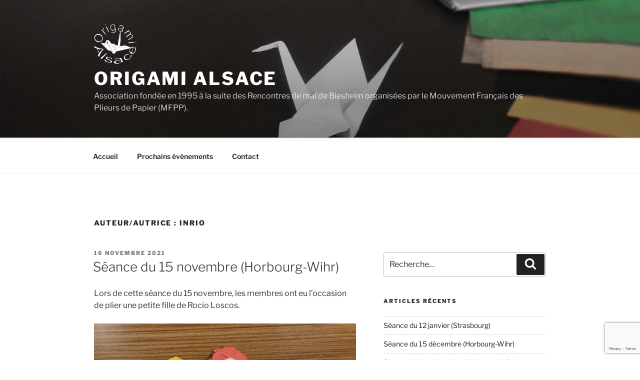

--- FILE ---
content_type: text/html; charset=utf-8
request_url: https://www.google.com/recaptcha/api2/anchor?ar=1&k=6LcYuYUeAAAAACVD_Qkm4BNCFxWE1bhX3tAkeXXb&co=aHR0cHM6Ly9vcmlnYW1pLWFsc2FjZS5mcjo0NDM.&hl=en&v=PoyoqOPhxBO7pBk68S4YbpHZ&size=invisible&anchor-ms=20000&execute-ms=30000&cb=wrz43cxz2jum
body_size: 48826
content:
<!DOCTYPE HTML><html dir="ltr" lang="en"><head><meta http-equiv="Content-Type" content="text/html; charset=UTF-8">
<meta http-equiv="X-UA-Compatible" content="IE=edge">
<title>reCAPTCHA</title>
<style type="text/css">
/* cyrillic-ext */
@font-face {
  font-family: 'Roboto';
  font-style: normal;
  font-weight: 400;
  font-stretch: 100%;
  src: url(//fonts.gstatic.com/s/roboto/v48/KFO7CnqEu92Fr1ME7kSn66aGLdTylUAMa3GUBHMdazTgWw.woff2) format('woff2');
  unicode-range: U+0460-052F, U+1C80-1C8A, U+20B4, U+2DE0-2DFF, U+A640-A69F, U+FE2E-FE2F;
}
/* cyrillic */
@font-face {
  font-family: 'Roboto';
  font-style: normal;
  font-weight: 400;
  font-stretch: 100%;
  src: url(//fonts.gstatic.com/s/roboto/v48/KFO7CnqEu92Fr1ME7kSn66aGLdTylUAMa3iUBHMdazTgWw.woff2) format('woff2');
  unicode-range: U+0301, U+0400-045F, U+0490-0491, U+04B0-04B1, U+2116;
}
/* greek-ext */
@font-face {
  font-family: 'Roboto';
  font-style: normal;
  font-weight: 400;
  font-stretch: 100%;
  src: url(//fonts.gstatic.com/s/roboto/v48/KFO7CnqEu92Fr1ME7kSn66aGLdTylUAMa3CUBHMdazTgWw.woff2) format('woff2');
  unicode-range: U+1F00-1FFF;
}
/* greek */
@font-face {
  font-family: 'Roboto';
  font-style: normal;
  font-weight: 400;
  font-stretch: 100%;
  src: url(//fonts.gstatic.com/s/roboto/v48/KFO7CnqEu92Fr1ME7kSn66aGLdTylUAMa3-UBHMdazTgWw.woff2) format('woff2');
  unicode-range: U+0370-0377, U+037A-037F, U+0384-038A, U+038C, U+038E-03A1, U+03A3-03FF;
}
/* math */
@font-face {
  font-family: 'Roboto';
  font-style: normal;
  font-weight: 400;
  font-stretch: 100%;
  src: url(//fonts.gstatic.com/s/roboto/v48/KFO7CnqEu92Fr1ME7kSn66aGLdTylUAMawCUBHMdazTgWw.woff2) format('woff2');
  unicode-range: U+0302-0303, U+0305, U+0307-0308, U+0310, U+0312, U+0315, U+031A, U+0326-0327, U+032C, U+032F-0330, U+0332-0333, U+0338, U+033A, U+0346, U+034D, U+0391-03A1, U+03A3-03A9, U+03B1-03C9, U+03D1, U+03D5-03D6, U+03F0-03F1, U+03F4-03F5, U+2016-2017, U+2034-2038, U+203C, U+2040, U+2043, U+2047, U+2050, U+2057, U+205F, U+2070-2071, U+2074-208E, U+2090-209C, U+20D0-20DC, U+20E1, U+20E5-20EF, U+2100-2112, U+2114-2115, U+2117-2121, U+2123-214F, U+2190, U+2192, U+2194-21AE, U+21B0-21E5, U+21F1-21F2, U+21F4-2211, U+2213-2214, U+2216-22FF, U+2308-230B, U+2310, U+2319, U+231C-2321, U+2336-237A, U+237C, U+2395, U+239B-23B7, U+23D0, U+23DC-23E1, U+2474-2475, U+25AF, U+25B3, U+25B7, U+25BD, U+25C1, U+25CA, U+25CC, U+25FB, U+266D-266F, U+27C0-27FF, U+2900-2AFF, U+2B0E-2B11, U+2B30-2B4C, U+2BFE, U+3030, U+FF5B, U+FF5D, U+1D400-1D7FF, U+1EE00-1EEFF;
}
/* symbols */
@font-face {
  font-family: 'Roboto';
  font-style: normal;
  font-weight: 400;
  font-stretch: 100%;
  src: url(//fonts.gstatic.com/s/roboto/v48/KFO7CnqEu92Fr1ME7kSn66aGLdTylUAMaxKUBHMdazTgWw.woff2) format('woff2');
  unicode-range: U+0001-000C, U+000E-001F, U+007F-009F, U+20DD-20E0, U+20E2-20E4, U+2150-218F, U+2190, U+2192, U+2194-2199, U+21AF, U+21E6-21F0, U+21F3, U+2218-2219, U+2299, U+22C4-22C6, U+2300-243F, U+2440-244A, U+2460-24FF, U+25A0-27BF, U+2800-28FF, U+2921-2922, U+2981, U+29BF, U+29EB, U+2B00-2BFF, U+4DC0-4DFF, U+FFF9-FFFB, U+10140-1018E, U+10190-1019C, U+101A0, U+101D0-101FD, U+102E0-102FB, U+10E60-10E7E, U+1D2C0-1D2D3, U+1D2E0-1D37F, U+1F000-1F0FF, U+1F100-1F1AD, U+1F1E6-1F1FF, U+1F30D-1F30F, U+1F315, U+1F31C, U+1F31E, U+1F320-1F32C, U+1F336, U+1F378, U+1F37D, U+1F382, U+1F393-1F39F, U+1F3A7-1F3A8, U+1F3AC-1F3AF, U+1F3C2, U+1F3C4-1F3C6, U+1F3CA-1F3CE, U+1F3D4-1F3E0, U+1F3ED, U+1F3F1-1F3F3, U+1F3F5-1F3F7, U+1F408, U+1F415, U+1F41F, U+1F426, U+1F43F, U+1F441-1F442, U+1F444, U+1F446-1F449, U+1F44C-1F44E, U+1F453, U+1F46A, U+1F47D, U+1F4A3, U+1F4B0, U+1F4B3, U+1F4B9, U+1F4BB, U+1F4BF, U+1F4C8-1F4CB, U+1F4D6, U+1F4DA, U+1F4DF, U+1F4E3-1F4E6, U+1F4EA-1F4ED, U+1F4F7, U+1F4F9-1F4FB, U+1F4FD-1F4FE, U+1F503, U+1F507-1F50B, U+1F50D, U+1F512-1F513, U+1F53E-1F54A, U+1F54F-1F5FA, U+1F610, U+1F650-1F67F, U+1F687, U+1F68D, U+1F691, U+1F694, U+1F698, U+1F6AD, U+1F6B2, U+1F6B9-1F6BA, U+1F6BC, U+1F6C6-1F6CF, U+1F6D3-1F6D7, U+1F6E0-1F6EA, U+1F6F0-1F6F3, U+1F6F7-1F6FC, U+1F700-1F7FF, U+1F800-1F80B, U+1F810-1F847, U+1F850-1F859, U+1F860-1F887, U+1F890-1F8AD, U+1F8B0-1F8BB, U+1F8C0-1F8C1, U+1F900-1F90B, U+1F93B, U+1F946, U+1F984, U+1F996, U+1F9E9, U+1FA00-1FA6F, U+1FA70-1FA7C, U+1FA80-1FA89, U+1FA8F-1FAC6, U+1FACE-1FADC, U+1FADF-1FAE9, U+1FAF0-1FAF8, U+1FB00-1FBFF;
}
/* vietnamese */
@font-face {
  font-family: 'Roboto';
  font-style: normal;
  font-weight: 400;
  font-stretch: 100%;
  src: url(//fonts.gstatic.com/s/roboto/v48/KFO7CnqEu92Fr1ME7kSn66aGLdTylUAMa3OUBHMdazTgWw.woff2) format('woff2');
  unicode-range: U+0102-0103, U+0110-0111, U+0128-0129, U+0168-0169, U+01A0-01A1, U+01AF-01B0, U+0300-0301, U+0303-0304, U+0308-0309, U+0323, U+0329, U+1EA0-1EF9, U+20AB;
}
/* latin-ext */
@font-face {
  font-family: 'Roboto';
  font-style: normal;
  font-weight: 400;
  font-stretch: 100%;
  src: url(//fonts.gstatic.com/s/roboto/v48/KFO7CnqEu92Fr1ME7kSn66aGLdTylUAMa3KUBHMdazTgWw.woff2) format('woff2');
  unicode-range: U+0100-02BA, U+02BD-02C5, U+02C7-02CC, U+02CE-02D7, U+02DD-02FF, U+0304, U+0308, U+0329, U+1D00-1DBF, U+1E00-1E9F, U+1EF2-1EFF, U+2020, U+20A0-20AB, U+20AD-20C0, U+2113, U+2C60-2C7F, U+A720-A7FF;
}
/* latin */
@font-face {
  font-family: 'Roboto';
  font-style: normal;
  font-weight: 400;
  font-stretch: 100%;
  src: url(//fonts.gstatic.com/s/roboto/v48/KFO7CnqEu92Fr1ME7kSn66aGLdTylUAMa3yUBHMdazQ.woff2) format('woff2');
  unicode-range: U+0000-00FF, U+0131, U+0152-0153, U+02BB-02BC, U+02C6, U+02DA, U+02DC, U+0304, U+0308, U+0329, U+2000-206F, U+20AC, U+2122, U+2191, U+2193, U+2212, U+2215, U+FEFF, U+FFFD;
}
/* cyrillic-ext */
@font-face {
  font-family: 'Roboto';
  font-style: normal;
  font-weight: 500;
  font-stretch: 100%;
  src: url(//fonts.gstatic.com/s/roboto/v48/KFO7CnqEu92Fr1ME7kSn66aGLdTylUAMa3GUBHMdazTgWw.woff2) format('woff2');
  unicode-range: U+0460-052F, U+1C80-1C8A, U+20B4, U+2DE0-2DFF, U+A640-A69F, U+FE2E-FE2F;
}
/* cyrillic */
@font-face {
  font-family: 'Roboto';
  font-style: normal;
  font-weight: 500;
  font-stretch: 100%;
  src: url(//fonts.gstatic.com/s/roboto/v48/KFO7CnqEu92Fr1ME7kSn66aGLdTylUAMa3iUBHMdazTgWw.woff2) format('woff2');
  unicode-range: U+0301, U+0400-045F, U+0490-0491, U+04B0-04B1, U+2116;
}
/* greek-ext */
@font-face {
  font-family: 'Roboto';
  font-style: normal;
  font-weight: 500;
  font-stretch: 100%;
  src: url(//fonts.gstatic.com/s/roboto/v48/KFO7CnqEu92Fr1ME7kSn66aGLdTylUAMa3CUBHMdazTgWw.woff2) format('woff2');
  unicode-range: U+1F00-1FFF;
}
/* greek */
@font-face {
  font-family: 'Roboto';
  font-style: normal;
  font-weight: 500;
  font-stretch: 100%;
  src: url(//fonts.gstatic.com/s/roboto/v48/KFO7CnqEu92Fr1ME7kSn66aGLdTylUAMa3-UBHMdazTgWw.woff2) format('woff2');
  unicode-range: U+0370-0377, U+037A-037F, U+0384-038A, U+038C, U+038E-03A1, U+03A3-03FF;
}
/* math */
@font-face {
  font-family: 'Roboto';
  font-style: normal;
  font-weight: 500;
  font-stretch: 100%;
  src: url(//fonts.gstatic.com/s/roboto/v48/KFO7CnqEu92Fr1ME7kSn66aGLdTylUAMawCUBHMdazTgWw.woff2) format('woff2');
  unicode-range: U+0302-0303, U+0305, U+0307-0308, U+0310, U+0312, U+0315, U+031A, U+0326-0327, U+032C, U+032F-0330, U+0332-0333, U+0338, U+033A, U+0346, U+034D, U+0391-03A1, U+03A3-03A9, U+03B1-03C9, U+03D1, U+03D5-03D6, U+03F0-03F1, U+03F4-03F5, U+2016-2017, U+2034-2038, U+203C, U+2040, U+2043, U+2047, U+2050, U+2057, U+205F, U+2070-2071, U+2074-208E, U+2090-209C, U+20D0-20DC, U+20E1, U+20E5-20EF, U+2100-2112, U+2114-2115, U+2117-2121, U+2123-214F, U+2190, U+2192, U+2194-21AE, U+21B0-21E5, U+21F1-21F2, U+21F4-2211, U+2213-2214, U+2216-22FF, U+2308-230B, U+2310, U+2319, U+231C-2321, U+2336-237A, U+237C, U+2395, U+239B-23B7, U+23D0, U+23DC-23E1, U+2474-2475, U+25AF, U+25B3, U+25B7, U+25BD, U+25C1, U+25CA, U+25CC, U+25FB, U+266D-266F, U+27C0-27FF, U+2900-2AFF, U+2B0E-2B11, U+2B30-2B4C, U+2BFE, U+3030, U+FF5B, U+FF5D, U+1D400-1D7FF, U+1EE00-1EEFF;
}
/* symbols */
@font-face {
  font-family: 'Roboto';
  font-style: normal;
  font-weight: 500;
  font-stretch: 100%;
  src: url(//fonts.gstatic.com/s/roboto/v48/KFO7CnqEu92Fr1ME7kSn66aGLdTylUAMaxKUBHMdazTgWw.woff2) format('woff2');
  unicode-range: U+0001-000C, U+000E-001F, U+007F-009F, U+20DD-20E0, U+20E2-20E4, U+2150-218F, U+2190, U+2192, U+2194-2199, U+21AF, U+21E6-21F0, U+21F3, U+2218-2219, U+2299, U+22C4-22C6, U+2300-243F, U+2440-244A, U+2460-24FF, U+25A0-27BF, U+2800-28FF, U+2921-2922, U+2981, U+29BF, U+29EB, U+2B00-2BFF, U+4DC0-4DFF, U+FFF9-FFFB, U+10140-1018E, U+10190-1019C, U+101A0, U+101D0-101FD, U+102E0-102FB, U+10E60-10E7E, U+1D2C0-1D2D3, U+1D2E0-1D37F, U+1F000-1F0FF, U+1F100-1F1AD, U+1F1E6-1F1FF, U+1F30D-1F30F, U+1F315, U+1F31C, U+1F31E, U+1F320-1F32C, U+1F336, U+1F378, U+1F37D, U+1F382, U+1F393-1F39F, U+1F3A7-1F3A8, U+1F3AC-1F3AF, U+1F3C2, U+1F3C4-1F3C6, U+1F3CA-1F3CE, U+1F3D4-1F3E0, U+1F3ED, U+1F3F1-1F3F3, U+1F3F5-1F3F7, U+1F408, U+1F415, U+1F41F, U+1F426, U+1F43F, U+1F441-1F442, U+1F444, U+1F446-1F449, U+1F44C-1F44E, U+1F453, U+1F46A, U+1F47D, U+1F4A3, U+1F4B0, U+1F4B3, U+1F4B9, U+1F4BB, U+1F4BF, U+1F4C8-1F4CB, U+1F4D6, U+1F4DA, U+1F4DF, U+1F4E3-1F4E6, U+1F4EA-1F4ED, U+1F4F7, U+1F4F9-1F4FB, U+1F4FD-1F4FE, U+1F503, U+1F507-1F50B, U+1F50D, U+1F512-1F513, U+1F53E-1F54A, U+1F54F-1F5FA, U+1F610, U+1F650-1F67F, U+1F687, U+1F68D, U+1F691, U+1F694, U+1F698, U+1F6AD, U+1F6B2, U+1F6B9-1F6BA, U+1F6BC, U+1F6C6-1F6CF, U+1F6D3-1F6D7, U+1F6E0-1F6EA, U+1F6F0-1F6F3, U+1F6F7-1F6FC, U+1F700-1F7FF, U+1F800-1F80B, U+1F810-1F847, U+1F850-1F859, U+1F860-1F887, U+1F890-1F8AD, U+1F8B0-1F8BB, U+1F8C0-1F8C1, U+1F900-1F90B, U+1F93B, U+1F946, U+1F984, U+1F996, U+1F9E9, U+1FA00-1FA6F, U+1FA70-1FA7C, U+1FA80-1FA89, U+1FA8F-1FAC6, U+1FACE-1FADC, U+1FADF-1FAE9, U+1FAF0-1FAF8, U+1FB00-1FBFF;
}
/* vietnamese */
@font-face {
  font-family: 'Roboto';
  font-style: normal;
  font-weight: 500;
  font-stretch: 100%;
  src: url(//fonts.gstatic.com/s/roboto/v48/KFO7CnqEu92Fr1ME7kSn66aGLdTylUAMa3OUBHMdazTgWw.woff2) format('woff2');
  unicode-range: U+0102-0103, U+0110-0111, U+0128-0129, U+0168-0169, U+01A0-01A1, U+01AF-01B0, U+0300-0301, U+0303-0304, U+0308-0309, U+0323, U+0329, U+1EA0-1EF9, U+20AB;
}
/* latin-ext */
@font-face {
  font-family: 'Roboto';
  font-style: normal;
  font-weight: 500;
  font-stretch: 100%;
  src: url(//fonts.gstatic.com/s/roboto/v48/KFO7CnqEu92Fr1ME7kSn66aGLdTylUAMa3KUBHMdazTgWw.woff2) format('woff2');
  unicode-range: U+0100-02BA, U+02BD-02C5, U+02C7-02CC, U+02CE-02D7, U+02DD-02FF, U+0304, U+0308, U+0329, U+1D00-1DBF, U+1E00-1E9F, U+1EF2-1EFF, U+2020, U+20A0-20AB, U+20AD-20C0, U+2113, U+2C60-2C7F, U+A720-A7FF;
}
/* latin */
@font-face {
  font-family: 'Roboto';
  font-style: normal;
  font-weight: 500;
  font-stretch: 100%;
  src: url(//fonts.gstatic.com/s/roboto/v48/KFO7CnqEu92Fr1ME7kSn66aGLdTylUAMa3yUBHMdazQ.woff2) format('woff2');
  unicode-range: U+0000-00FF, U+0131, U+0152-0153, U+02BB-02BC, U+02C6, U+02DA, U+02DC, U+0304, U+0308, U+0329, U+2000-206F, U+20AC, U+2122, U+2191, U+2193, U+2212, U+2215, U+FEFF, U+FFFD;
}
/* cyrillic-ext */
@font-face {
  font-family: 'Roboto';
  font-style: normal;
  font-weight: 900;
  font-stretch: 100%;
  src: url(//fonts.gstatic.com/s/roboto/v48/KFO7CnqEu92Fr1ME7kSn66aGLdTylUAMa3GUBHMdazTgWw.woff2) format('woff2');
  unicode-range: U+0460-052F, U+1C80-1C8A, U+20B4, U+2DE0-2DFF, U+A640-A69F, U+FE2E-FE2F;
}
/* cyrillic */
@font-face {
  font-family: 'Roboto';
  font-style: normal;
  font-weight: 900;
  font-stretch: 100%;
  src: url(//fonts.gstatic.com/s/roboto/v48/KFO7CnqEu92Fr1ME7kSn66aGLdTylUAMa3iUBHMdazTgWw.woff2) format('woff2');
  unicode-range: U+0301, U+0400-045F, U+0490-0491, U+04B0-04B1, U+2116;
}
/* greek-ext */
@font-face {
  font-family: 'Roboto';
  font-style: normal;
  font-weight: 900;
  font-stretch: 100%;
  src: url(//fonts.gstatic.com/s/roboto/v48/KFO7CnqEu92Fr1ME7kSn66aGLdTylUAMa3CUBHMdazTgWw.woff2) format('woff2');
  unicode-range: U+1F00-1FFF;
}
/* greek */
@font-face {
  font-family: 'Roboto';
  font-style: normal;
  font-weight: 900;
  font-stretch: 100%;
  src: url(//fonts.gstatic.com/s/roboto/v48/KFO7CnqEu92Fr1ME7kSn66aGLdTylUAMa3-UBHMdazTgWw.woff2) format('woff2');
  unicode-range: U+0370-0377, U+037A-037F, U+0384-038A, U+038C, U+038E-03A1, U+03A3-03FF;
}
/* math */
@font-face {
  font-family: 'Roboto';
  font-style: normal;
  font-weight: 900;
  font-stretch: 100%;
  src: url(//fonts.gstatic.com/s/roboto/v48/KFO7CnqEu92Fr1ME7kSn66aGLdTylUAMawCUBHMdazTgWw.woff2) format('woff2');
  unicode-range: U+0302-0303, U+0305, U+0307-0308, U+0310, U+0312, U+0315, U+031A, U+0326-0327, U+032C, U+032F-0330, U+0332-0333, U+0338, U+033A, U+0346, U+034D, U+0391-03A1, U+03A3-03A9, U+03B1-03C9, U+03D1, U+03D5-03D6, U+03F0-03F1, U+03F4-03F5, U+2016-2017, U+2034-2038, U+203C, U+2040, U+2043, U+2047, U+2050, U+2057, U+205F, U+2070-2071, U+2074-208E, U+2090-209C, U+20D0-20DC, U+20E1, U+20E5-20EF, U+2100-2112, U+2114-2115, U+2117-2121, U+2123-214F, U+2190, U+2192, U+2194-21AE, U+21B0-21E5, U+21F1-21F2, U+21F4-2211, U+2213-2214, U+2216-22FF, U+2308-230B, U+2310, U+2319, U+231C-2321, U+2336-237A, U+237C, U+2395, U+239B-23B7, U+23D0, U+23DC-23E1, U+2474-2475, U+25AF, U+25B3, U+25B7, U+25BD, U+25C1, U+25CA, U+25CC, U+25FB, U+266D-266F, U+27C0-27FF, U+2900-2AFF, U+2B0E-2B11, U+2B30-2B4C, U+2BFE, U+3030, U+FF5B, U+FF5D, U+1D400-1D7FF, U+1EE00-1EEFF;
}
/* symbols */
@font-face {
  font-family: 'Roboto';
  font-style: normal;
  font-weight: 900;
  font-stretch: 100%;
  src: url(//fonts.gstatic.com/s/roboto/v48/KFO7CnqEu92Fr1ME7kSn66aGLdTylUAMaxKUBHMdazTgWw.woff2) format('woff2');
  unicode-range: U+0001-000C, U+000E-001F, U+007F-009F, U+20DD-20E0, U+20E2-20E4, U+2150-218F, U+2190, U+2192, U+2194-2199, U+21AF, U+21E6-21F0, U+21F3, U+2218-2219, U+2299, U+22C4-22C6, U+2300-243F, U+2440-244A, U+2460-24FF, U+25A0-27BF, U+2800-28FF, U+2921-2922, U+2981, U+29BF, U+29EB, U+2B00-2BFF, U+4DC0-4DFF, U+FFF9-FFFB, U+10140-1018E, U+10190-1019C, U+101A0, U+101D0-101FD, U+102E0-102FB, U+10E60-10E7E, U+1D2C0-1D2D3, U+1D2E0-1D37F, U+1F000-1F0FF, U+1F100-1F1AD, U+1F1E6-1F1FF, U+1F30D-1F30F, U+1F315, U+1F31C, U+1F31E, U+1F320-1F32C, U+1F336, U+1F378, U+1F37D, U+1F382, U+1F393-1F39F, U+1F3A7-1F3A8, U+1F3AC-1F3AF, U+1F3C2, U+1F3C4-1F3C6, U+1F3CA-1F3CE, U+1F3D4-1F3E0, U+1F3ED, U+1F3F1-1F3F3, U+1F3F5-1F3F7, U+1F408, U+1F415, U+1F41F, U+1F426, U+1F43F, U+1F441-1F442, U+1F444, U+1F446-1F449, U+1F44C-1F44E, U+1F453, U+1F46A, U+1F47D, U+1F4A3, U+1F4B0, U+1F4B3, U+1F4B9, U+1F4BB, U+1F4BF, U+1F4C8-1F4CB, U+1F4D6, U+1F4DA, U+1F4DF, U+1F4E3-1F4E6, U+1F4EA-1F4ED, U+1F4F7, U+1F4F9-1F4FB, U+1F4FD-1F4FE, U+1F503, U+1F507-1F50B, U+1F50D, U+1F512-1F513, U+1F53E-1F54A, U+1F54F-1F5FA, U+1F610, U+1F650-1F67F, U+1F687, U+1F68D, U+1F691, U+1F694, U+1F698, U+1F6AD, U+1F6B2, U+1F6B9-1F6BA, U+1F6BC, U+1F6C6-1F6CF, U+1F6D3-1F6D7, U+1F6E0-1F6EA, U+1F6F0-1F6F3, U+1F6F7-1F6FC, U+1F700-1F7FF, U+1F800-1F80B, U+1F810-1F847, U+1F850-1F859, U+1F860-1F887, U+1F890-1F8AD, U+1F8B0-1F8BB, U+1F8C0-1F8C1, U+1F900-1F90B, U+1F93B, U+1F946, U+1F984, U+1F996, U+1F9E9, U+1FA00-1FA6F, U+1FA70-1FA7C, U+1FA80-1FA89, U+1FA8F-1FAC6, U+1FACE-1FADC, U+1FADF-1FAE9, U+1FAF0-1FAF8, U+1FB00-1FBFF;
}
/* vietnamese */
@font-face {
  font-family: 'Roboto';
  font-style: normal;
  font-weight: 900;
  font-stretch: 100%;
  src: url(//fonts.gstatic.com/s/roboto/v48/KFO7CnqEu92Fr1ME7kSn66aGLdTylUAMa3OUBHMdazTgWw.woff2) format('woff2');
  unicode-range: U+0102-0103, U+0110-0111, U+0128-0129, U+0168-0169, U+01A0-01A1, U+01AF-01B0, U+0300-0301, U+0303-0304, U+0308-0309, U+0323, U+0329, U+1EA0-1EF9, U+20AB;
}
/* latin-ext */
@font-face {
  font-family: 'Roboto';
  font-style: normal;
  font-weight: 900;
  font-stretch: 100%;
  src: url(//fonts.gstatic.com/s/roboto/v48/KFO7CnqEu92Fr1ME7kSn66aGLdTylUAMa3KUBHMdazTgWw.woff2) format('woff2');
  unicode-range: U+0100-02BA, U+02BD-02C5, U+02C7-02CC, U+02CE-02D7, U+02DD-02FF, U+0304, U+0308, U+0329, U+1D00-1DBF, U+1E00-1E9F, U+1EF2-1EFF, U+2020, U+20A0-20AB, U+20AD-20C0, U+2113, U+2C60-2C7F, U+A720-A7FF;
}
/* latin */
@font-face {
  font-family: 'Roboto';
  font-style: normal;
  font-weight: 900;
  font-stretch: 100%;
  src: url(//fonts.gstatic.com/s/roboto/v48/KFO7CnqEu92Fr1ME7kSn66aGLdTylUAMa3yUBHMdazQ.woff2) format('woff2');
  unicode-range: U+0000-00FF, U+0131, U+0152-0153, U+02BB-02BC, U+02C6, U+02DA, U+02DC, U+0304, U+0308, U+0329, U+2000-206F, U+20AC, U+2122, U+2191, U+2193, U+2212, U+2215, U+FEFF, U+FFFD;
}

</style>
<link rel="stylesheet" type="text/css" href="https://www.gstatic.com/recaptcha/releases/PoyoqOPhxBO7pBk68S4YbpHZ/styles__ltr.css">
<script nonce="rLVqU_e10RjlyQW--l0qMw" type="text/javascript">window['__recaptcha_api'] = 'https://www.google.com/recaptcha/api2/';</script>
<script type="text/javascript" src="https://www.gstatic.com/recaptcha/releases/PoyoqOPhxBO7pBk68S4YbpHZ/recaptcha__en.js" nonce="rLVqU_e10RjlyQW--l0qMw">
      
    </script></head>
<body><div id="rc-anchor-alert" class="rc-anchor-alert"></div>
<input type="hidden" id="recaptcha-token" value="[base64]">
<script type="text/javascript" nonce="rLVqU_e10RjlyQW--l0qMw">
      recaptcha.anchor.Main.init("[\x22ainput\x22,[\x22bgdata\x22,\x22\x22,\[base64]/[base64]/bmV3IFpbdF0obVswXSk6Sz09Mj9uZXcgWlt0XShtWzBdLG1bMV0pOks9PTM/bmV3IFpbdF0obVswXSxtWzFdLG1bMl0pOks9PTQ/[base64]/[base64]/[base64]/[base64]/[base64]/[base64]/[base64]/[base64]/[base64]/[base64]/[base64]/[base64]/[base64]/[base64]\\u003d\\u003d\x22,\[base64]\x22,\x22wq7DnRPCqcKCGlXCqcOlNcOvw5LCk8OJw7LDmMKYwo/ClER/wp8/L8Kgw6YFwrlzwrjCognDtMOObi7CisO1a37DvsOgbXJANMOIR8KRwp/CvMOlw77Dm14cFkDDscKswphewovDlmPCk8Kuw6PDmsOZwrM4w5/DmsKKSRzDrRhQMBXDuiJWw5RBNnbDlyvCrcKDdSHDtMK0wooHIStjG8OYF8KXw43DmcKzwr3CpkUOclLCgMO1H8KfwoZiT2LCjcK/wqXDoxE5SgjDrMOgcsKdwp7CmD9ewrt/wrrCoMOhVMOiw5/CiVTClyEPw5bDlgxDwrTDscKvwrXCr8K0WsOVwpDCrlTCo2nCu3F0w73DgGrCvcKxJmYMY8Ouw4DDli9zJRHDucOwDMKUwpDDozTDsMOPNcOED0FLVcOXb8O+fCcOasOMIsKfwp/CmMKMwoHDmRRIw4Nzw7/DgsOcHMKPW8K0KcOeF8OpecKrw73Dm2PCkmPDiUp+KcKqw5LCg8O2wq/Dj8KgcsOPwo3Dp0M3EirCli3DvwNHOsK2w4bDuRvDk2Y8K8OBwrtvwodoQinClm8pQ8KSwoPCm8Ouw6V+a8KROsKcw6x0wrchwrHDgsKwwoMdTEbCv8K4wpsEwqcCO8OBUMKhw5/DgSU7Y8O7LcKyw7zDucOPVC9Rw53DnQzDryvCjQNHClMsHxjDn8O6PzATwoXCkEPCm2jCj8KSwprDmcKbcy/CnDPCiiNhdF/[base64]/CmsOFwpbDu8KGw7McQMKcKsOzAMOJVlQ0w5Q7Di/CjsKow5gDw78LfQBqwrPDpxrDv8OFw514wp9dUsOMIsKLwoo5w7sDwoPDliDDhMKKPRpuwo3DoiTCh3LChn/[base64]/Cs2k5D8Ktw67CkMO0wp58w6LCpsK2A8OGIn1fLsK+Gw9rWnDCu8K1w4QkwoTDnBzDucK4ecK0w5EkfsKrw4bCqcKMWCfDtXzDtMKXRcO1w6LCky/CoyolLsOoeMK+wrHDkxLDosKEwonChMKDwq0ZBjLCs8OuMGkITcKnwp89w7YMwp/CqAt/wpcSwo3CkSEfa1UCK2/[base64]/RlPDji/CgMOMUAvDmcKyImlMCsODfMKsDcO5wqc+w6rClxp/[base64]/CpzHDvcORw7PCscO7NsKLwqMXIMOoC8ODwo/[base64]/J8K3O1EOb8KGPzwxOSELworDtcOuP8O9woB6TyLCnEvCscKVYRoWwqsoIsORDyPDhcKbeyNtw7HDscKRBE1YCMKZwrd+DCNBLMKFYn3Ch1vDviVUY2rDmH88w757wokpCjcqY3nDp8OQwpJTScOIKCBJAsKeVUlpwpkhwpXDpGtZd0jDgC/[base64]/MFMjwrJLeh58B8KIwpfClsOQa0DCtwJzXgQufm/Ds34jHhPDkl7DlxRZFhzCvcKHwozCqcObwr/CjTYmw5DClsOHw4QgNsKpfMKCw4RCw5Mgw4vDqsO7wp9YHm5VUsKWdyMfw7pfwrBCTARqSz7CtV7CpcKkw7hBZipVwr3CkcOew6IKw6HChsKGwq9KQ8OuZVnDlQQte0DDpUjDmMOPwqAFwrh1LSFzw4TCoyRUBGdlXMKSw5/[base64]/w58Tw4DCt8KPw6TDo8O6wrrCmBXDg8ODNVh4byhtw5HDtyrDiMK5csOhAsK/w5zCi8OJJcKlw4nCuWDDisOHXMOXPBfDnkAQwr5UwphxUsOswqbCkjoewqNcOTBAwpvCtSjDu8KIRcOLw4zDvzwMfj/DgHxlaVPDvndaw7hyKcObw7diQcKQwotLwoc/[base64]/[base64]/w7trw6TCg8O1wq0FJXXDjcOMw4wVa8O1w54Twrp+w77CtmTDmHkqwpfCkMOgw4g5wqgEcsKQGsKaw73DqFXCo0DDhl3DucKaZsOSUMKFJ8KIMMKcw5JKw7LChsKkw7XCgMOJw5/DqsKOdSQyw4R2XcOwJhXCh8KrMlPDpD8lCcKCSMOBTsKpwp5Iw4JbwplHw75yR0RETGjCkVMsw4DDh8KoXnPDjDzDvMKHwotowrvDsG/DncOlMcKzOjkpDsOWY8O2AC/CqTnDsVpOP8KLw5fDvsKmwqzDpTfDrsO1w47DrGrCnSJrwqUZw7cZwr5Jw6PDrcK9w5DCi8OIwoh8dj0zMmDCl8OEwpEhT8KgZXwPw5o/w7LDt8Kpw4o+w69Bw6fCtsOZwoHCpMONw7F4PGvDiBXCrw0Gwosew5hOw5bCmXc1wqpfdMKhUMO7wqXCsA0Pf8KkP8OOwqFhw5hOw5sRw6TDvmsOwrUxEQlAbcOMSMOawqXDi0gSVMOiZ3ASAktWHT0/w6PCqMKfw5dIw49lYDBVacKdw61Nw5MxwoLCnQ9Ywq/[base64]/Cjwo7YWVgw6fClcOKwq3CmcKeeMKFw5PDuk4YBsO/wqx0wp/[base64]/DoTA4V8OKwpk/F8KrZgzCiBJDw6PCu8OefsKWwo/CuwnDtsO5RmnCly/DlcOoCcOhXcOgwqfDl8KnOsOzwpHCrMKHw7jCrTHDhMOBC2lxQlvCp1Fhw75iwrcRwpPCsGdwGcKlYsOGJcOYwqMRbMOKwpHCjcKvATjDrcKyw6sEd8KZR04HwqxJAsO0ZD0xeFsjw4ILZTkZbsOrUMKwUsOCwo3DocOuwqJnw4AESMORwqNoaksEwr/[base64]/NSLDm8KaUMKiYzxrR8Kgwo3DqcKiNF3Ds8OLwpczX0bDjsOqMAHDrcKiSSTDvcKewoJNwrXDkQjDtSlEw7kQC8OwwoRnw5N4IMORI1QDTm8gXMO2VGI5WMOqw4ArdAXDlmfClwweYBMdw6XCl8KtTMKAwqNZH8K7w7UNdBjCjEfCvnVWwotsw6TCrjLCi8Krwr/DnwDCpRXCnDQGf8ObcsK2wqo/dW7DmMKAYsKYw4zDiUlzw4nClcK8IiA+wpl8CsK0w5AOw5jDojfCpCrDmSPCmzc4w5FHAzbCqXHDmsKnw4NMUg/Dg8KjYAsCwqDDu8Kxw5zDqDRubsKEw7Zew7kHYcObIMORYMOzw4VOPMOIO8K8S8OHwoHCjsKzSBsRRz1yLQ1LwrhiwoDDp8Kta8KHUAvDmcKPREg4B8OQBMOVwoDCq8KbcRVjw6LCsBfCm2zCpsK9wpnDtwRlw6wgKWfChGDDm8KKwp1FIGgADhvDmX/ChB3CmsKva8KywozCoXI9w5rCp8K/[base64]/GEd2aGTDgjPDvMKVDmBbYi11EGTCsi5ae0oHw6DCg8KeA8KpBRAnw5TDimfDuhnCpsOgw5vCsBMvSMOXwrsSdMOJQBXCplvCr8KBw7lYwrHDqyjCmcKvXUs8w73Dm8OtUMOPH8OFwpPDlE3CrmkqSVvChsOowrrCo8KvHGnDt8K/wrTCp1hwY3TCvMOLAcK9c0PDhcKJCsOxGALDkcOtXMOQPCPDocO8OsKZw4Fzw7gcwqnDtMOORsKkwow/wpB/[base64]/[base64]/CpENfSGbDmsKoIcKHFGQqw7TCm2NhTy7Co8OjwoQcRsKqYw5mZ19zwrJlwoXCpsOJw6rDmUAIw5TCosOLw6TCsz4DGzNLwpvDrm5/[base64]/DqMO+woDCojTDnMOJw7xkDcKbC8OWSDHDnCzChsKgan3DjcK8ZMKMREDDpMOuCiECw4LDlsK8BMOSEEfCkBnDusKMw4jDhlkbUVgBwpFYwpdyw5PCpF7DmsKQwqjDvzcMBi4ewpAKKlgTVgnCtcOMGMK6P0tHOBrDn8KcNH/DkcKXUFzDr8O2H8ObwrV+woY8WDHCosKswqPDo8OGwqPDgMK9w6fCsMOEw5zCkcOIVsKVdhLDkTHCnMOwXMK/woIlWXQSORLCpyoScT7ClBUgwrYzYwoIccKTwqDCvcKjwpLCgDXDo3zDkyZmZMOEJcK4wqVqYWfCpml3w75YwrrDsydgwq3Cpy7DsVhcGj7DpX7DiGdiwoUpWcKJbsKVM07DisOxwrPCpcKIwozDicOYJ8K0f8OYwoQ8wrLDi8KCwpUOwr7Dq8KyJXrCrQ4cwo/[base64]/[base64]/[base64]/FcOTw7wLw4DCinUNwpLDr8O8MibDnQ3DkWJMwqpgPsKYw4FEwqXClcObwpPCrj55PMOCccKoHRPCsDXDssKFwo5tYMOHw4kyEcOtwodiwqZ/AcKrGHjDnUnDrcKSGHRKw510OXPCgyFbw5/CmMOMXcONScK2HcOZw6nCl8O8w4Jdwp9zUCLDnU12bjRnw5Vbf8KOwq0zwqvDgT8YfcOSOzwbYcOEwqrDijtVw5dpN0zDiQzCug3CokLDrMKMMsKZwrIiNRRnw4dcw5REwpp5al3CpsOBbCTDvR4fIcK/[base64]/[base64]/w4DDnh0Sw6XClSTCswB6SRfCkcOqK27CpcOqSsOfwo4cwpnCs0JPwr0Gw5p2w77CrsOZW0fCo8O4w7bDvBvChMOXw5nDpMKzUMOLw5fDpTg7GsKbw5E5OlUSw4DDpyDDpm0pAkPCojvCl2R9acOuIxEywpM+w6lxwqTCghXDtjzCjcOMSl1iS8Odcj/[base64]/Cs2fCpcKbGDrDs1tyw5XCrsOww7rCjTY9w4JIE0fCo3Zqw5jDh8KUGcO2OX41XEPCqz3CiMOnwrnDv8OmwpPDpcKOwoJ7w67DocKkXQJgwpFPwqPCok/DicOgw61/R8Otw4olCsK2w75Rw68NKH7Do8KCJcOPV8Ofw6XDtsOUwrloSn89w5zDs2RaR1vChMO2I0tQwo/DpsKUwoxGeMOzFj5MP8KBXcOPwo3Cv8OsC8KawpjCtMKrd8OfYcOqfy8Zw6IHYyEGGcOMOnpATxnCk8KXw5UIUURQOMKKw6jCgjANBh5HQ8Kaw6/CmMOOwovDmsKyWMOSw5PCmsKTTlDDm8OZwr/[base64]/[base64]/w7HDjMOeWzPCgMKuHHZ3LMKQw7fDqWUBHn8NZcKjOcKWVGPCoEbCsMOxRwPClcOwFsOwQMOVwplqW8OoYMOALSIlK8KHw7NRblTCosOeasO/[base64]/DlQt/[base64]/[base64]/DoMK5wrjCnAY0R3Zbw4t0w7XCk0EsBnXCsyTDtsOyw6/CjSjClsO0VFPCrMKSGCXDt8OKwpQlRsKJw5jCpGHDh8KlPMKicsOzwqHDr1bDjsKHXMO/wq/DkBlywpNdXMObw4jDlB8Kw4Ejw73DnxnDnj4hwp3Cu3nDu11RPsKvZ07ChVAkIsKLAChkJMKCS8KVYhDCnibDsMOTXR9lw7RawrcvF8Klw5rCksKoYETCo8Oaw4I5w7cTwqB2BRTCsMOKwqMYwqPDmibCqibCo8OfBcKmQwk5Qxp/w4HDkTQRw6zDnMKLwo7DqRVHB3LCpsK9J8KtwrgEeV8DUcKcFMOIJglHV1DDl8Ond1JcwqRfwpkIMMKhw7TDjMOKOcO1w7gMbMKAwozDp2TDvUt/[base64]/wpIIFMOhdsK3IsOoO0/CvGrDi0LDrsOLMTPCo8K7Z3vCq8O1UMKjdcKCPMOYwoLDhx3DisOHwqUtIsKLWsOfJUQsPMOEw7fCtMKyw5AAwp7DmxTCm8OEHhTDnMK7YmxjwojDosK/wqkAwrzCvjzChMO2w4NEwoTCr8KAb8Kew7U3JR07LX3CncO2X8K6wpjChlrDu8Oawr/CkcKxwpnDmwsbfRzCklLDoWpZHldawooAC8KbSEkJw5bCjBPCt17ChcOoW8K7wpIVd8OnwqHChiLDu3MIw5rCncKfQS4uwpbCthhOYcKyVW3Dr8OgYMOswpVaw5QowpQJw6jDkBDCu8KNw4Z/w5jCosKIw6lxJi7CiDjDucOMw7JLw7HCrXjCmsOCw5LDqglzZMK/w5pUw4kNw55KYWDDtXMpUjjCt8O5wpjCp3pAwqkMw40zwobCv8O5csKUMmfDvsOrw7LDlcO5LsKAbAvDuhNZQMKHLWlgw63Ds1PDg8O7wrN9FD5Zw5NPw47CkMOCwrLDq8Ozw7IPDsOPw4tiwq/DjsO1HsKEwpQGRnbCjBLCvsOFw73DpiMvwrBncMOWwrDCkcKZdsOxw4lpw6PChXMQRgMhAS81Eh3CnsO6wq1TdmTDoMOHGgHCgUhqwonDiMKMwq7Du8KvAj4tPwNWHlJSQFPDpcO6AhcfwqPDsyDDmMOdSll5w5UpwpVxwr/CkcKswoRAfUcNH8OZeXYFwpdbIMKPJEDDrcOaw5FhwpDDhsOCXcKSwozCr03CjGB9wo3DpcOIw6DDrkvCjMOAwp/[base64]/Dm8KGwqDDglpzCQ3CjMKOBsKEGcOLw7vDvD0ww5VBcHXDr3USwq3Ctg42w6HDqyDCn8O/cMOGw5svw7Fuwp9YwqYhwoZLw5bDqzc5IsO9a8OiLB3CgXXCoBIPdAowwqs+wp4Xw696w4hvw4zCj8K9csKkwrzCnT1Xw7oawo/ChgUIwpRbw5DCncKmHTDCvTZINcO/wpV4w7E8w47Ct0TDmcOzw5MHNHh5wrANw41ZwqQMBicAwpPDg8OcIsOawrzDqE0Bw69hRxVkw5TDjcOGw6lMw4/Dph8Kw4bDlwNiVMOqTcOOw4zCnERqwpfDgxY5AVnCrB8Mw50Vw7HDsyhiwrIWOwzCkcKQwr/CtG3DlMOGwrcIS8KibsKyNCIkwpXDhz7CpcKrSiBjTAofRwnCggAjY1IYw788Cw8cZsK5wo4uwoLCmMOkw53Dk8OLMiI7wpHCrcOcEGQAw5TDk0UIdMKRNWllRQTDjsOWw7vCqsOQTsO5NGYtwoFQfjHCrsONRE/CgsO7Q8KuUEjCssK+KB8vPsOmanTCksKXf8K3wovDnilfwpfCgF0cJcOhJcOsT0YmwpfDlDBEw5oGEUoOG1A3PMK1REU8w4czw7bCngwsYg3Csz/Dk8KGeVwTwpB/wrEgDMOsNX1/w5/Dl8Kpwrozw47DjFvDi8OFGD4KeDULw48VTMKbw6LDvEEbw4XCvj4oUiXCmsOVw7rCpMK1wqRPwrbChA99wpvDpsOkNsK7wpw1wr3DgRHDisOINj58GMKTw4Q3RnZDwpQDOXwdHcOmG8OJwo/DmsONKDIzIR0qIMKcw61PwqxoGinCl0oMw6zDt2Ikw48Ew7LCslkdPVnCocOcwoZqK8Ouwr7DsS/DjcOlwpvDj8OiSsOaw4XCs2QUwp1DesKdw7rDmsOBPmMAw4PDvGrDhMKvOS/Cj8OVw7bDksKZw7fDjBnDgMOEw4vCgWsYNEoXaRNsCsKmAkgcTlp/[base64]/DngI1GsKcwptxwr80wqJ5KHQ7GG4AN8Klwr3DhsKZFsOMwoPCkmpFw43CqkBRwpt4w510w5d/TsOvFsOTwqhQT8KUwqo4ahpTwr4GMV5Xw5hHJcOHwq/DmE3Di8KuwrrDpjrDtg7DksOsRcKWO8Kbwq4Pw7E4SsKnw48rVcKSw6wjwofDiGLDpF4tfijDnSM/[base64]/DhXoYw7/DgcOqwqnDmloVw6DDtksdXURzwrh2Y8Kgwq7Ds3DCgWLCgcO7w4sow51lW8O7wr7CsDIFw4phCGMfwrtCBSM8aWUrwoFWbMODGMKhBygATsKVNSjCkEDCphXDuMKJwqzCh8KBwqxPwooQUMKoYsOiQHd6wrRTw7gQPy/CscO+NFUgworDuUfDry7CrRLDrQ3Dh8Kaw6lWwoNrw7tXTBHCkGbDpBfCp8O4XihERcOWbjokYmbColQwJXPCkGZnXsKtwrktWSFMdG3Dp8KlQRUhwp7Dp1HDksOow7kQBEPCkcOMJV3DvToUfsODS0oew4LDk0/DisK6w4Jyw4I7LcOBVUfCr8O2wqt0QnnDocKtNSzDlsKCBcK0wr7CgUp6wpfCjBtYw7AkSsKwI0XCs3bDly3CqcK0acOawpkmdcOlacOPRMOLcsKhX1vCvAhnfcKJWcKMVyQpworDjMOWwo8KDcO9aE/DucOUw4fCkFIrdMOSwoFswrUIw67Ch2QYEMKXwq1DEMOiw7RfVkBuw57DmsKdSsKjwo3Di8KSGsKyBkTDucOQwpdqwrjCuMKlwobDmcOrRMOrLiE/w5A9eMKLRsO9bx8uwrUFHSHDiWA6NQwlw7nDj8Kdwp99wrjDs8ORXDzCgCXCuMKuPcO2w4HCok7Cv8OnHsOjF8OKA1x1w6ItZsK1E8O2LcKvwqnDgyfDmcOHw5ERIsOuCFnDv0xNwrYSU8O9HidBbMOLwoF1aXTCoUDDlHvCpi/CijBBwqo6w7PDgxzCqAkLwqotw4jCjxXDmcOXYl/CpH3Cr8OXwrbDnMOIDUPDrMKBw7tnwr7Dk8K7w7HDijRRHx8pw7luw6cCIwzCshghw7bCgcOqETgpOcKGw6LCgGYtw75eQsOzwpg4VXXClF/[base64]/[base64]/ayU2O8KGw53DnsOqIU5ZIl8Yw4EQNzjCv8OfI8Obw5LCpsOnw4zDlMObN8KVKg/[base64]/DpcKMbi/[base64]/Ds8K3bMKOLMKww6TDgMKmw75NBcOQcMKmInHDsjvDu1gSIDTCt8O7wq8NXVJMw4HDhHEWfQbCvUlOasOockkHw7jCpyLDpl03w5MrwoNQDm7DpcKFIgoTKwoBwqHDpzAswrTDmsKiAj/CocOdwqzDsXPDtknCqcKmwoLCisKOw4EeRsOrwrTCqBnCpnfCjiLCtyp/w4pbw4rDpj/[base64]/DvmMueAcUw5DDjSsZwqTDl8OOw48dw5IvMyPCkcOJdcOtw5wjJcOzw6pYcHLDq8OZZsK9ccOsYAzCjmzCnVnDqGTCusKsH8KyMMOsHV7DoBvDkDDDisOmwrvClMKFw5gwWcOtw719B1zDpXHDgTjChAnDqCMMX2PDn8OSw6/[base64]/DhWkVw7BcwrMWwpRDwpd0wq9BDQnCp0nCn8Klw6TCm8KFw44jw75Lwr5gwrPCocOjOQ9Ow60ewr1IwpjCpjjCq8OtJsKbcGzChUE0acO1VlYGacKswp7DiQTCggwXw5NlwrXCkcO0wrQvTMK3w7Z3w71wLB5Ow6dEJFgZw7vDlV/Dk8OaScOfRsOCXHQzXlNOwo/CksKwwqNcUcKnwrU3w5RKw6TCjMOISxlJMQPCisOZw7nDkmDCscOaE8K1IsOJAgXCosOlPMOfMMKtGibDk0l4bHjCg8KZLcKrw7PCgcK+MsOtwpcFw6Qaw6fCkApvcgfDlm/CsWBMEsO9b8KeUMOeEsKGIMK4w6otw4bDk3fCpsOTQcOSw6bCsHLCqsOMw7kmR2U0w68wwobCvyPCoALDlj4sfcONBsONw6FeAcO/[base64]/DhHjDg8ONVsOOLBc4Jz3Ds8KMwo98Ni7CjsKgw7HDncKlw5sSNcK7woZoe8KgMsKACcOfw4jDjsKdHF/CsTtfM1cGwpg6S8OwWiFHecODwojChsObwrxiC8O/w5nDiiAswprDpcOwwr7Dp8Kvwq97w7zCmXTDgBPCvcK0wojClcOOwqzCgMOkwqbClMKZXUAPH8KBw4xdwqIlVHHDknLCp8K5wq7Dq8OWFMKywoTCg8KdJ2kyUSVzUMKzY8Kdw57Dnn7CvEI9w4zDlsOEw5XDqx3CpkTDhAHDsUnDpjhWw44gwrQlw6h/wqTCgjsyw4B6w5XCg8OvdcKZw5AMc8Kkw5fDmmTCp250YWl+IsOuZFTCosKHw45KXDTCgcKFLcOvKj58wpZ+UnR4CB02wqtgeGU5wocTw5NCcsOaw5N2IcOzwrHCjlV0SsK9wofCj8OfTMOJcMOFbXbDl8KSwrUgw6oJwqx1U8K2w4JFw7/CrcKGSMKWEUDCoMKewp/Dg8K9R8OcHcOUw7A/[base64]/CtsKjwpTCsA4kw5DDtisPAMKGIQ0yQ8O/AhY4wqo2w5cVIB3Dl1/CiMOOw59kw7fDk8Oxw7xYw6wsw5lhw6bCh8KJZsK/[base64]/DtV/DgG4ofcOzw4bDmlMww77DkllZw7FrNMKfQcKsMMKyPMKsFcOODVV6w5Jzw4bDsVo/[base64]/B8OyKsKGw4prS2jCmgnDhVosw6hcCMKkw6jCr8KRC8KxaEDDqcOpGsODDsKpRn/Cj8OuwrvCrCDCrlZsw5cxOcKtwogAw4fCq8OFL0HCj8OQwpcvNzxUwrIJbi4Tw4hlOsOJwqDDiMOJflIbOQbDosKiw7bDjmLCmcKcVMO+NEnCr8K5ER/DrThHOzB3eMKNwrTDs8KxwpvDlAoxNMKCJFbDjE8NwrZuwrjCi8KXCgt0F8KUe8OWdBnDuzXDrMO4OFtfZF0QwpXDmkTDq2fCrQ/DisOAPsKhKcK3wpnCu8OQPCJxwpnCq8OsSgZow7zCncO1wovDtsKxfsKnFwdzw603w7Qiw5TDg8KMw58TCl7CgsKgw5kmTg0/wrIcC8KGOxDCjHcCDCxGwrI1S8OdGsOPw6Ijw7NkJcKQdy9vwrJcwo7Dv8KxRFtJw4zCm8O1wrfDt8OLG2DDgmF1w7TDoRtEQcOYDE8/SFrChCrCpB5Bw7YcJQhlwpVTVsOlRSZqw7TDlgbDgcKRw6VGwonDgsOewpnDtRlFM8KYwrbDs8K4R8KSLgDDiTjDjm7DpsOgb8K1w78ZwojCsRcywrE2wqLCg05GwoHDoU/CrcOhwonDocOsJsKbYj14w73CuGc7CMKdw4oMwpp2wp9TCwBySMKPwqJ/BAFawoRgw67DjHsjX8O1JgpOJC/CjnfDvWBCwodcwpHCqMOjIcKZBXhecMOWP8ODwrwPwp1RGzvDqHpkGcK1TWbCixLCuMOww7ITasK3Q8OlwoFJw5ZOw7XDuhNRw5R6w7JnEcO1DGYuw4rCmcKcIg/DqcOMw5d4wrBPwq8cfXPDjHLDr1HDkBwGAxtgasOiCsOPw6wmdUbDocKbwrPDs8KBPnTCky/Cs8OvT8OaNC/DmsKpw6kuwrpnw7TDqTcPwqvDik7CmMKWwpA2ETR7w7oLwo3DvMOUcBLDjy7CuMKTT8OCeUd/[base64]/woXDhSttw7RpSMK5C8KpZ8OxRwsvEsK5w7TCmRcawqEJNMKGw6EIa3jDjcOzw53CtMOqWcOpTFzDqSJ9wpEAw6x0ZE3DnsKjXsO2w4cEP8OgR3vDtsOnw7vChFUXw5hxcMKvwph/[base64]/EDrDicKqw6oUKcKEw6fDlcOjC8K7woAIVy/Cn3DDhTRIw4LCjFtqUcOePVDCs1x1w7ZVKcOgB8K7asK8VFpfwpVtw5MswrYCw5w2w4TDiRZ6RmZlYcO5w55jbsO1wrPDmMOwCsOaw4/[base64]/ClAHDtyfCrhpUeMORTcOjwpjDmcOTwoF+wrhMSk1MFMOswr4xFsONVSDDgcKAb1XDmhUTRUB4DVTCmMKGw5UmBwjCmMKQY2jDuy3CvMKuw6RVLMOhwrDCvsKrQMKXGB/Dp8K3wplOwq3CrsKLw5jDvmXCgRQPw6QQw4QTw7HCncK5wofDrMOCRMKHKsOywrFkwqXDvsKOwqtJw7/ChAceO8K/O8OLd0nCm8KTPV7CsMOLw6ckw655w6VyCcOxbMKew48/w7nCrU3DtcKHwpXCqMOrNRAwwpwSesKjRcKWGsKqScOifQnCtwY9wpnDl8OCwpTCimdjVcKbeEYRQMO7wr0gw4N2aB3DhQEAw5dPw4HCvMKow5swFMOAwoXCgcOuEk3Cv8K9w44zw6NSwoY0Y8Kpw5VHwoZ3B1jDkwHDqcK4w7slw7MJw4PChMO/[base64]/DgsOQwqvDl8OAwqrChMOcTsOAPsKVfcOFZMOhwppaUsKsVXYowpHDh3jDlMKTX8Ozw5ADYsK/a8Okw6sew50cwovDh8K/SznCoRrDiQIuwozCtlTClsOVacOfwrk/ZMK2Cwo/w5NCXMOYIgY0e199wqnCucKCw53DvXlxfMOHw7AQNHDDnkNOYMOPLcK7wpVIw6Zaw7N0w6HDh8KzBMKqYcK7w5DCuEzDsCNnwo7ChMKuXMOgbsOACMO9R8OUd8ODQMOnfnJ+fMOPHilTDEM7wqdvH8O4w4/[base64]/WmQQwqnDojXCt8OtHAnCtC/[base64]/CmhdpHcK5AcKyw4LCtEfCuHwHw6AvwpZTwrB5w5/DlMOyw6rDm8K6aijDmDh1WmZSKQ8HwpFZwpQQwohUw7d6HifCgh/[base64]/Ds3UZQ8Ouw6rCgi0WEiXDgS5xHcKwd8OzSyTCkMKEwoESKcKDei9BwrMuw5DDncKIFDjDg2rDjMKMHX84w7DClcKxw5rCkcOnwpjCrn4gwpLDmxrCq8O6J3hGcDY2w5fCpMOlw4nCmsKHw6o0cxtuV14RwrzClE3DoFvCp8O/w57DucKOQTLDslTCmsOGw6rDo8KMw5sGKiPDjDYpB3rCk8OdGyHCt0nCmsOTwpHCglR5VWZpw6zDjWfChDBnCU1ew7jDjA58DCI4S8KpbMKQNi/Dj8OZTsOpw6B6VWJow6nClcOxHMOgIS8JBsOWw6PCkhfCtVM6wr/DgMOgwrzCs8ODw6DCmMKnw6cGw7PClcK9DcKmwpbDuSMiwqhhfW/CusKIw5nDkMKYJMOuPk/[base64]/Cp8Krw53CtMK8WFYHwqhZLcKHGT3CnMKvwqZtYSdfwpvDvB/DhjIWDcOcwrZ3woFYR8OxTsOCw4bDgnMbKiEPbDHDggXCrF7Cp8Ovwr3Dn8KsP8K5IHlqwojCmwFsGMOmw5jCqU0sMmjCvxZRwoJzCsKGGzLDnMOGPMK/amRHbwo9EcOrDnPCicOdw4EaOy8Vwo/[base64]/DlMOGwo4NIkQLw7cuE3DCqMOsw4TDoVjDicOGXsORJMK9wqdNY8OsfngcZU8MCyrDgxXDgsKeTcKmw7DCqcKQUQ/CqMO9aiHDi8K/DwoxBMKWQMOxwqjDuyvDi8Kzw6nDo8Oowp/DhlF6BywKwp49RxLDksK9w4kpwpQFw5wcwqzDrsKrMQEVw6p0wrLCiV/[base64]/CkmtAwqfCqQLClMO9GMKTKMOjaRpMLMKmw7LDucOZw6IJN8OCZ8OEXsOrNMOOwpdQwq5Xw6jDk39Ww5/DgnQpwrjChTBxw5nClmBmR0ZyZcKTw4YTGcKvKMOPaMO+IcK6UXMHwoJ9Bj3Dn8O6w6rDoW/CrnQ+w5pZL8OTe8KWwqDDvjMYRcKJw4bDrwxOw5nDlMONwoJ/[base64]/DgAfDo8Kfwql4wqMzA8O/cMOPw6jDrcKePUDCr8Opw5TCr8OiDiXCjXbDqiUbwpQ6wqzCi8OyaBbDpxnDs8K2L3DCu8KOwpF3DsK8w6Ubw41YKD57CMK1L0HDocOaw6Zxw4TCoMKLw7YUDxrDlh7CuzRrwqY/wpAnaTQPw7AIcQnDughIw4LDqsKLdDRSwpRCw6t5woHDvwLDl2XCu8OgwqnChcKWKwlXTsK2wrbDnSPDgwUwHMO/EcOHw4YMPsOFwpfDj8KjwrnDtsOkLxZyRCLDkH/CkMKJwrrDjy06w4bCpsOsKlnCp8OIfsOYNcKKwqXDvX/Crig+TzLCtjQBwrfDgXFnP8KsP8KeRkDClV/DmG06cMOZL8K/wpXCgkNww7/Ci8Kwwrp3YlvCmntuB2TDtRs7wo3DpmfCgHnDr3NUwp8xwobClUlrE0ciZsKqPE4tRMO2wpsvwr48w4grwrEEdQzDux1uPcOJc8KTw4bCo8OLw4zCt1Y8TcKuw4goTMOKD0YjQG8VwoISwrZzwrbDrMKDE8O0w7/DscOFbhNGJHnDq8Ohw4t1w4dAw63CgjHCq8KBwpN8woLCviLDl8OqPzQnCX/DqMO6VCoxw7bDlALCgcKdwqBrN1onwq4/MsKtRMOrw6spwok8AsKRw5HCusORR8KKwqRkN3/DqlNtBsKaXzHChn04wrjDkkoxw5dlY8KvNU7CiA7DisO/P33Cok17w7dqSMOlLMKZawk/[base64]/Gg3DnsOIXQQVw53DihHCux5/wotBC2QeF2/CgD7CnsKMJlbDlsOTw4JTesKdwqrChsO4woPDm8Oiw6jCj3LDhHrDocO6LwLCt8O+Dz/[base64]/Ch8OOwprDt8KZw7DCmzFBwqrDqVFpABTCqgzCml4Tw7/[base64]/DnRPEMKSAAXDsXDDiDnCmMKPHcK3LsO/[base64]/G8O1woYDVsKxw7cRWEXCosKQfkjDqMODw4lSw7XDvsKrw69aeCgvw7HCkTVGw5BAcg8Cw6/DqMKnw5DDrcKqwoYzwq3ClDcUwo3CkMKTHMOGw7h6b8OKARjDu2HCvMK0w7nCj0JfIcObwokQVlIbeG/CssOpUmHDucOzwoByw68Ua1PDhkZEwqbDlcONw4DCicKLw58UVCoOAHkFQEXCmsOUaR9lw4rCnF7Dmmliw5AIwqc5w5TDtcOowrUBw43CtcKFw7/DvjTDgRLDgBZ1w7FDMmPCpMOGw6XCrcKdw53CgsOxbsKDVMOkw5DCtWDCrsOMwpZGwoXCrkF/w6XCqsKUBzBdwprCmCzCrw/[base64]/DsMOlw5N8UMO+w78mNsKrw7VkOsO3dQLCocKuCsOPZXDDg2B6wqkFZWXCvMKiwpXCk8OFwozDj8K2eGIxw5/DtMKZwppoQXrChMK1e0nDpsKFUHDChMKBw5IKXsKeacKowqh8THHDm8Ouw7TCpyPDisK5w67CrinDvMKfwpkscFZuHUsNwqTDrsOZXDPDpioOVMO2w5Njw7wew5tpB3LCgMOqHF/CusKiMMOuwrXDnjZgwrzCsXhrw6ZgwpHDnivCmsOPwotSIcKLwoDCrsOIw5LCq8KkwodkOgfDnAhTecOawrTCocOiw4/DhMKCw5DCp8OGMsOjbBfDr8Oywq4ZGEFhJ8OVHGLCmcKQwpXDn8OSccKbwpfDjGnDgsKmwqzDmEVWw4bCn8K5HsOrL8OvZGAtSsKPUGV5OybCuUlgw6BFKll/FMOPw4bDgXDDrkHDlsO4DsOLZsOiwprCh8KywqrCrhANw7F0w44rUUkVwrnDpcKuPkkodMOIwqRAecKLwoHCtArDpsK7SMKGdsOtDcK3W8KFwoF6w6duwpQzw4EEwrVJLT/DnxDDl35ewrMOw5EAOwzCmsKzwofCo8O9ElrDggbDgcKLwoDCujMWw43Dh8K+LcKMSMOHwoHDlmNKw5TClwnDrcOpwoHCksKkOcKnPB0jw6fCm2BPwoEZwrJTNm1CeiPDjsOuwqJMSC8Lw5zCpw3DnwPDjgsdL0VdADMPwotaw7/CtcOSwrDCisKKY8Odw7cawr4nwp03wqrDgMOlwoHDssO7HsKuOCkVUHcQc8OZw4AFw58twolgwpDCniEGQEVVdcKrHsKvcnTCv8OaWE52wovDr8O3wrbDgWnCgF/DnMOkw4/ClsKZwokfwqXDlcOcw77CqhlOHMKVwq3DlcKPwowyIsOZw5DClcOCwqgCDsKyQyjDtAwswpLDpMOvfXzCvStLw6JtJSNCcFXDkMOZQnMWw4lvwpYlYCdxZ3Qyw6DDjMKkwrF7woAlcVsFJ8O/KlJ3bsKPw5nCl8O6ZMKyQ8Kpw43CtsKEe8OgHMKZwpA3wooCw53Co8Khw6xiwotKw43ChsKGB8KsGsOCY2/Cl8Kxw74LV3nChsKQQ3vDpWHCtmrDuE1SeTXChlfDm219eVBdU8KfWcOnw4krMS/ClVgfM8KyLSNawqpEw4rDrMKiccKcwrrCtcOcw6Z8w7wZIsK6CzzDu8KGf8Kkw4HDpzrDlsO9wrVsWcOCECjDkcOKDmkjMcKzw4PDmgnDm8OLR2ImwrLCuXPCqcOcw7/DlcOLYFXDgcOpwq3CsXPCuVwYwrvDh8Knwr0kw5FIw6/CgsOnwqDCrkLDhsKZw5rDonIhwqZ8w4Yqw5vDh8KaQcKdw4kkecKPdMOrVEzCp8OJw7JQw5vCgyTDmy8GaE/CmB9Sw4XDvhw6bXXCsi/CpMOuf8KQwpAnZRLDhMKwFWgmw7bCjMO0w4fCscK5cMOxw4NdNkvClcOubX5iw7/ChEfCqcKiw7/DoibDq3/[base64]\\u003d\\u003d\x22],null,[\x22conf\x22,null,\x226LcYuYUeAAAAACVD_Qkm4BNCFxWE1bhX3tAkeXXb\x22,0,null,null,null,1,[21,125,63,73,95,87,41,43,42,83,102,105,109,121],[1017145,275],0,null,null,null,null,0,null,0,null,700,1,null,0,\x22Cv0BEg8I8ajhFRgAOgZUOU5CNWISDwjmjuIVGAA6BlFCb29IYxIPCPeI5jcYADoGb2lsZURkEg8I8M3jFRgBOgZmSVZJaGISDwjiyqA3GAE6BmdMTkNIYxIPCN6/tzcYADoGZWF6dTZkEg8I2NKBMhgAOgZBcTc3dmYSDgi45ZQyGAE6BVFCT0QwEg8I0tuVNxgAOgZmZmFXQWUSDwiV2JQyGAA6BlBxNjBuZBIPCMXziDcYADoGYVhvaWFjEg8IjcqGMhgBOgZPd040dGYSDgiK/Yg3GAA6BU1mSUk0GiAIAxIcHR3wl+M3Dv++pQYZ+osJGaEKGZzijAIZr/MRGQ\\u003d\\u003d\x22,0,0,null,null,1,null,0,0,null,null,null,0],\x22https://origami-alsace.fr:443\x22,null,[3,1,1],null,null,null,1,3600,[\x22https://www.google.com/intl/en/policies/privacy/\x22,\x22https://www.google.com/intl/en/policies/terms/\x22],\x224V1PNyIAUc8TNrdSwl9kexY32Pu8p3PGdvn95O3jeZ0\\u003d\x22,1,0,null,1,1768533034089,0,0,[71,90,237,127,59],null,[165,221,12,185],\x22RC-uXZimTy6BcAasw\x22,null,null,null,null,null,\x220dAFcWeA6gS3xJ9_UE4y4D6FhbkDejilOw3uQHAyNvAqQXWpRLSA_Fdfiv40Y6t8AjNadRk8FXSpDbiQ-rEn1yxBL8kZu5vVOr8g\x22,1768615833832]");
    </script></body></html>